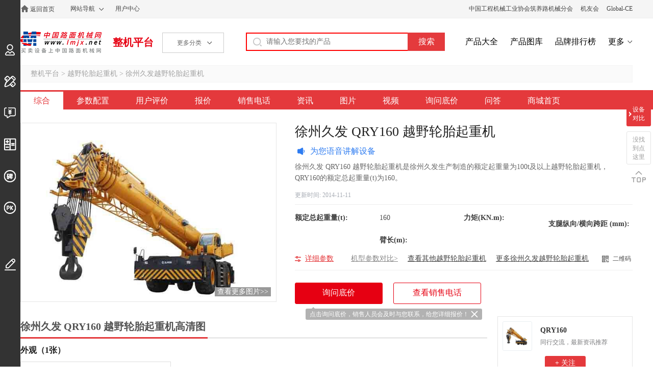

--- FILE ---
content_type: text/html; charset=utf-8
request_url: https://zj.lmjx.net/yueyeluntaiqizhongji/jiufa/qry160/
body_size: 8795
content:
<!DOCTYPE html>
<html>
<head>
<meta charset="UTF-8">
<title>徐州久发 QRY160 越野轮胎起重机_徐州久发越野轮胎起重机QRY160参数_报价_图片-中国路面机械网</title>
<meta name="keywords" content="徐州久发 QRY160 越野轮胎起重机,徐州久发 QRY160 越野轮胎起重机报价,徐州久发 QRY160 越野轮胎起重机型号,徐州久发 QRY160 越野轮胎起重机参数,徐州久发 QRY160 越野轮胎起重机图片" />
<meta name="description" content="中国路面机械网整机平台提供较全的徐州久发 QRY160 越野轮胎起重机的信息,包括徐州久发 QRY160 越野轮胎起重机的型号,参数,图片等信息,通过在线询价的功能获取徐州久发越野轮胎起重机的2026年报价." />
<link rel="stylesheet" type="text/css" href="https://u-static.lmjx.net/2019/zj/css/pc.css?t=20251205" />
<link rel="stylesheet" type="text/css" href="https://u-static.lmjx.net/css/city/city-picker.css" />
<meta name="mobile-agent" content="format=html5;url=https://m.lmjx.net/zj/yueyeluntaiqizhongji/jiufa/qry160/" />
<meta name="mobile-agent" content="format=xhtml;url=https://m.lmjx.net/zj/yueyeluntaiqizhongji/jiufa/qry160/" />

<meta name="applicable-device" content="pc" />

<link rel="canonical" href="https://zj.lmjx.net/yueyeluntaiqizhongji/jiufa/qry160/" />

<link rel="alternate" href="https://m.lmjx.net/zj/yueyeluntaiqizhongji/jiufa/qry160/" />

<meta property="og:title" content="徐州久发 QRY160 越野轮胎起重机">
<meta property="og:description" content="中国路面机械网整机平台提供较全的徐州久发 QRY160 越野轮胎起重机的信息,包括徐州久发 QRY160 越野轮胎起重机的型号,参数,图片等信息,通过在线询价的功能获取徐州久发越野轮胎起重机的2026年报价.">
<meta property="og:image" content="https://img.lmjx.net/zjupload/201411/62/20141111154658_68511.jpg!605x375.jpg">
</head>
<body>

<div class="topbar">
<div class="container cl">
<div class="left topbar_left">
<a href="https://www.lmjx.net/" target="_blank"  title="中国路面机械网" class="home">返回首页</a>
<div class="sitemap">
<a href="https://www.lmjx.net/sitemap.htm" target="_blank"  class="sitemapa">网站导航</a>
</div>
<a href="https://user.lmjx.net/" target="_blank" >用户中心</a>
<div class="sitemap" id="google_translate_element"></div>
</div>
<div class="right topbar_right">

<a href="http://www.roadmachine.org/" target="_blank">中国工程机械工业协会筑养路机械分会</a>
<a href="https://i.lmjx.net/" target="_blank">机友会</a>
<a href="http://www.global-ce.com" target="_blank">Global-CE</a>
</div>
</div>


</div>



<div class="header cl">

<div class="left header_left cl"> 
<a href="https://www.lmjx.net" target="_blank" class="logo">中国路面机械网</a>
<a href="https://zj.lmjx.net" class="">整机平台</a>

<div class="categorys">
<span class="a">更多分类<i></i></span>


</div>
</div>

<div class="right header_right">
<form action="https://so.lmjx.net/zhengji/" class="searchbox cl" target="_blank"> 
<div class="searchbox-input fl"><input type="text" placeholder="请输入您要找的产品" name="w" id="input-keyword" ></div>
<div class="searchbox-submit fl"><input type="submit" value="搜索"></div>
</form>

<a href="https://zj.lmjx.net/Nav_Brand.html" target="_blank">产品大全</a>
<a href="https://photo.lmjx.net/" target="_blank">产品图库</a>
<a href="https://zdc.lmjx.net/" target="_blank">品牌排行榜</a>
<a href="https://zj.lmjx.net/" target="_blank" class="more">更多</a>
</div>
</div>
<div class="ltoolsbar">
    <div class="item ilogin">
        <a href="https://user.lmjx.net/" class="ibtn"></a>
        <div class="itemin">登录</div>
    </div>
    <div class="item idingzhi">
        <a href="https://zj.lmjx.net/dingzhi/" class="ibtn"></a>
        <div class="itemin">定制、改装</div>
    </div>
    <div class="item iaskp">
        <a href="https://zj.lmjx.net/askp/" class="ibtn"></a>
        <div class="itemin">询价直通车</div>
    </div>
    <div class="item ijisuan">
        <a href="https://zj.lmjx.net/daikuanjisuanqi.html" class="ibtn"></a>
        <div class="itemin">贷款计算器</div>
    </div>
    <div class="item ikoubei">
        <a href="https://koubei.lmjx.net/" class="ibtn"></a>
        <div class="itemin">用户评价</div>
    </div>
    <div class="item ipk">
        <a href="https://zj.lmjx.net/pk/" class="ibtn"></a>
        <div class="itemin">设备对比</div>
    </div>

    <div class="item iedit ">
        <a href="javascript:;" class="ibtn  feedback"></a>
        <div class="itemin">意见反馈</div>
    </div>
</div>
<div class="container bread">
<a href="https://zj.lmjx.net/">整机平台</a>
&gt;
<a href="https://zj.lmjx.net/yueyeluntaiqizhongji/">越野轮胎起重机</a>
&gt;
<a href="https://zj.lmjx.net/yueyeluntaiqizhongji/jiufa/">徐州久发越野轮胎起重机</a>

</div>

<script>window.VP='detail';window.VPC='default';window.VCate={"id":"1191","tag":"yueyeluntaiqizhongji","name":"\u8d8a\u91ce\u8f6e\u80ce\u8d77\u91cd\u673a","icon":"https:\/\/img.lmjx.net\/zjupload\/201301\/96\/20130107105614_61762.jpg","psum":"85","parent":{"id":"19","tag":"qizhongji","name":"\u8d77\u91cd\u673a\u68b0","icon":"https:\/\/img.lmjx.net\/zjupload\/201707\/50\/20170719104602_32516.jpg","psum":"2186","parent_id":"0"}}; window.Pid='24134';window.VPt='detail_askp';</script>

		





<div class="dmenus cl">
<ul class="container">
<li class="current"><a href="https://zj.lmjx.net/yueyeluntaiqizhongji/jiufa/qry160/">综合</a></li>
<li class=""><a href="https://zj.lmjx.net/yueyeluntaiqizhongji/jiufa/qry160/param/">参数配置</a></li>
<li class=""><a href="https://zj.lmjx.net/yueyeluntaiqizhongji/jiufa/qry160/comment/">用户评价</a></li>
<li class=""><a href="https://zj.lmjx.net/yueyeluntaiqizhongji/jiufa/qry160/price/">报价</a></li>
<li class=""><a href="https://zj.lmjx.net/yueyeluntaiqizhongji/jiufa/qry160/salesnetwork/">销售电话</a></li>
<li class=""><a href="https://zj.lmjx.net/yueyeluntaiqizhongji/jiufa/qry160/news/">资讯</a></li>
<li class=""><a href="https://zj.lmjx.net/yueyeluntaiqizhongji/jiufa/qry160/photo/">图片</a></li>
<li class=""><a href="https://zj.lmjx.net/yueyeluntaiqizhongji/jiufa/qry160/video/">视频</a></li>
<li class=""><a href="https://zj.lmjx.net/yueyeluntaiqizhongji/jiufa/qry160/askp/">询问底价</a></li>
<li class=""><a href="https://zj.lmjx.net/yueyeluntaiqizhongji/jiufa/qry160/zhidao/">问答</a></li>

<li ><a href="https://brand.lmjx.net/jiufa" target="_blank">商城首页</a></li>

</ul>
</div>

<div class="container dtop cl">
<div class="dtopl">
<div class="bd">

<div class="dphoto">
<img src="https://img.lmjx.net/zjupload/201411/62/20141111154658_68511.jpg!900x600.jpg" alt="徐州久发 QRY160 越野轮胎起重机" class="amoreimgpic" data-id="24134" />
<a href="https://zj.lmjx.net/yueyeluntaiqizhongji/jiufa/qry160/photo/" class="amore">查看更多图片&gt;&gt;</a>

</div>

</div>

</div>

<div class="dtopin">
<h1>徐州久发 QRY160 越野轮胎起重机</h1>
<div class="voicebtn" id="detail-index-audio-voicebtn"><i></i> <span>为您语音讲解设备</span> </div> 

        <audio style="display:none;" id="detail-index-audio" src="https://i-cdn.lmjx.net/iupload/speech/product/242/24134.mp3" controls="controls"></audio>
<p class="description"  style="margin-top: 0px">徐州久发 QRY160 越野轮胎起重机是徐州久发生产制造的额定起重量为100t及以上越野轮胎起重机，QRY160的额定总起重量(t)为160。</p>



<div class="dtopinf">
<span>更新时间: </span><em>2014-11-11</em>

</div>





<div class="dtopparam">
<dl class="dds cl">
<dt>额定总起重量(t):</dt>
<dd>160</dd>
<dt>力矩(KN.m):</dt>
<dd></dd>
<dt>支腿纵向/横向跨距 (mm):</dt>
<dd></dd>
<dt>臂长(m):</dt>
<dd></dd>
</dl>
<div class="amoreparamwrap">
<a href="https://zj.lmjx.net/yueyeluntaiqizhongji/jiufa/qry160/param/" class="amoreparam">详细参数</a>

<a href="https://zj.lmjx.net/yueyeluntaiqizhongji/jiufa/qry160/paramco/"  class="amoreparamco">机型参数对比&gt;</a>

<a href="https://zj.lmjx.net/yueyeluntaiqizhongji/">查看其他越野轮胎起重机</a>
<a href="https://zj.lmjx.net/yueyeluntaiqizhongji/jiufa/">更多徐州久发越野轮胎起重机</a>
</div>


<a href="javascript:;" class="aqrcode" product_id="24134">二维码</a>
</div>


<div class="dtopbtns cl">
<a href="javascript:;" class="btn01 showaskpbox">询问底价
<div class="askpboxtip">点击询问底价，销售人员会及时与您联系，给您详细报价！<i id="askpboxtip_close"></i></div>

<script type="text/javascript">
document.getElementById('askpboxtip_close').addEventListener('click', function(event) {
event.stopPropagation();
this.parentNode.style.display = 'none'; // 隐藏父元素
});
</script>
</a>
<a href="https://zj.lmjx.net/yueyeluntaiqizhongji/jiufa/qry160/salesnetwork/" class="btn00">查看销售电话</a>			



</div>




</div>
</div>






<div class="container dcontent">

<div class="dcontent_in">

 



<div class="inline cl"><h2>徐州久发 QRY160 越野轮胎起重机高清图</h2></div>
<div class="gphotos">
<div class="gitem" id="ghotoitem7962" name="ghotoitem7962">
<h3><a href="http://photo.lmjx.net/2019/201906/2019061214530497.shtml" title="徐州久发QRY160越野轮胎起重机高清图 - 外观" target="_blank">外观（1张）</a></h3>
<div class="images cl">
<a href="https://img.lmjx.net/zjupload/201411/62/20141111154658_68511.jpg!1024x1024.jpg" class="item item_0"><img src="https://img.lmjx.net/zjupload/201411/62/20141111154658_68511.jpg!605x375.jpg" alt="徐州久发QRY160越野轮胎起重机高清图 - 外观" /></a></div>
</div>
<div class="relsmore"><a href="https://zj.lmjx.net/yueyeluntaiqizhongji/jiufa/qry160/photo/">查看更多高清图</a></div>
</div>


<div class="h2"><h2>徐州久发 QRY160 越野轮胎起重机基本参数</h2></div>	
<div class="ddtopparam">
<dl class="dds cl">
<dt>品牌</dt>
<dd>徐州久发</dd>

<dt>型号</dt>
<dd>QRY160</dd>
</dl>

<dl class="dds cl">
<dt>额定起重量</dt>
<dd>100t及以上</dd>
<dt>额定总起重量(t)</dt>
<dd>160</dd>
<dt>力矩(KN.m)</dt>
<dd></dd>
<dt>支腿纵向/横向跨距 (mm)</dt>
<dd></dd>
<dt>臂长(m)</dt>
<dd></dd>
<dt>发动机型号</dt>
<dd></dd>
<dt>发动机额定功率(kW)</dt>
<dd>250</dd>
</dl>
</div>


<div class="contents_tip">
<div class="relsmore"><a href="https://zj.lmjx.net/yueyeluntaiqizhongji/jiufa/qry160/param/">查看更多详细参数</a></div>
<p>注：本页面型号参数配置等信息仅供参考，实际型号参数配置等信息以店内销售为准，解释权归生产厂家所有。</p>

<p><a href="javascript:;" class="showaskpbox">如需更详细的参数说明，可点击获取&gt;&gt;</a></p>
</div>





<div class="inline cl"><h2>徐州久发品牌介绍</h2></div>
<div class="contents">
<p>徐州市久发工程机械有限责任公司，是一家专业研发、制造、经营轮式越野起重机及工程机械配套加工生产的科技型股份制企业。公司创建于2002年7月，注册资本4,600万元，占地面积180亩，现有员工800人，其中工程技术人员69人，工程师25人，高级工程师5人，教授级高工4人。公司地处“中国工程机械之都”江苏省徐州市铜山区大彭工业园区，紧邻310国道及徐州市绕城高速徐州西出入口处，具有优越的零部件配套采购市场环境，以及发达便利的交通地理位置。公司愿景：成为一个让员工在良好企业文化氛围中愉快工作，为客户提供品质优良的产品和服务，为股东和员工创造财富和收益的可持续发展的百年企业。</p>
<p><a href="https://zj.lmjx.net/co/jiufa/" class="companyhome" target="_blank">点击进入徐州久发品牌专区&gt;</a></p>
</div>

<div class="inline cl askp-inline">
<h2>获取底价</h2>
<span>欢迎使用在线询价系统，销售人员将很快给您报价！</span>
</div>




<div class="askpboxwrap cl">
<div class="left">
<div class="askpbox rightagreement">
<div class="it">
<label>采购身份:</label>
<label class="askp_person_buy_label">
<input type="checkbox" value="1" checked="checked" />
个人
</label>
<label class="askp_person_buy_label">
<input type="checkbox" value="2" />
公司采购
</label>
</div>

<div class="it it_company" style="display:none;">
<label>公司名称:</label>
<input class="askpbox_input_contacter askp_name_ucompany"  >
</div>

<div class="it">
<label>姓名:</label>
<input class="askpbox_input_contacter askp_name_name" />
</div>


<div class="it">
<label>联系电话:</label>
<input class="askpbox_input_phone askp_name_phone" />

<div class="itprodc">
已为您开启信息保护
</div>
</div>


<div class="it">
<label>采购所在地:</label>

<div class="itcity">
                    <input  class="form-control askp_name_citytxt" readonly=""  type="text" value="" data-toggle="city-picker">
                    <input  class="askp_name_province_id"  type="hidden" value="">
                    <input  class="askp_name_city_id"  type="hidden" value="">
                    <input  class="askp_name_town_id"  type="hidden" value="">
                </div> 

</div>





<div class="it it-content">
<label>询价内容:</label>
<textarea name="content" class="askpbox_input_content askp_name_content"></textarea>
</div>

<a href="javascript:;" class="more">更多</a>

<div class="op">
<div class="askperror"></div>
<input type="button" class="askp_name_submit" value="获取底价" />
</div>

<input type="hidden" value="徐州久发 QRY160 越野轮胎起重机询问最低价" class="askp_name_title" />
<input type="hidden" value="24134" class="askp_name_product_id" />
<input type="hidden" value="徐州久发 QRY160 越野轮胎起重机" class="askp_name_product_title" />

</div>
</div>
<div class="right">
<div class="askp_policy">
<p>您即将对【徐州久发 QRY160 越野轮胎起重机】进行询价。</p>
<p>请您详细填写左侧信息，系统将为您派单距离最近的销售代表联系您及购机政策。</p>

<p class="askpdialogagreementbox">
<input type="checkbox" value="1" class="askpdialogagreementcheckbox">已阅读并同意 <a target="_blank" href="https://www.lmjx.net/statement.html">《个人信息保护声明》</a>
</p>
</div>

</div>
</div>

<script type="text/javascript">

if(!window._pageLoads) window._pageLoads = [] ;

window._pageLoads.push(function(){

if(window.__citypickerload) return ;
window.__citypickerload = true;

$.getScript('https://u-static.lmjx.net/js/city/city-picker.data.js',function () {
$.getScript('https://u-static.lmjx.net/js/city/city-picker.js',null,true)
},true) ;

}) ;
</script>
<div class="inline cl">
    <h2>徐州久发 QRY160 越野轮胎起重机问答</h2>
</div>
<div class="danswerlist cl">
    
                  <div class="item">
                <a href="https://zhidao.lmjx.net/question/0/4873.shtml" target="_blank"><div class="daq"><span>Q:</span>徐州久发越野轮胎起重机都有哪些？</div></a>
                <div class="itemin cl">
                    <div class="icon fl"><img src="https://i-cdn.lmjx.net/iupload/u/u10.jpg" alt="张海丰"/></div>
                    <div class="daain">
                        <div class="daauname">张海丰</div>
                        <div class="daaua"> <span> 徐州久发越野轮胎起重机可以按照额定起重量等进行分类；一般额定起重量包含 </span><a href="https://zhidao.lmjx.net/question/0/4873.shtml" target="_blank"> [详情内容]</a></div>
                    </div>
                </div>
            </div>
            
                  <div class="item">
                <a href="https://zhidao.lmjx.net/question/0/1744.shtml" target="_blank"><div class="daq"><span>Q:</span>徐州久发越野轮胎起重机有哪些型号？</div></a>
                <div class="itemin cl">
                    <div class="icon fl"><img src="https://i-cdn.lmjx.net/iupload/u/u3.jpg" alt="张金寿"/></div>
                    <div class="daain">
                        <div class="daauname">张金寿</div>
                        <div class="daaua"> <span> 徐州久发越野轮胎起重机有：QRY30越野轮胎起重机、QRY70越野轮胎 </span><a href="https://zhidao.lmjx.net/question/0/1744.shtml" target="_blank"> [详情内容]</a></div>
                    </div>
                </div>
            </div>
            

</div>
<div class="relsmore"><a href="https://zj.lmjx.net/yueyeluntaiqizhongji/jiufa/qry160/zhidao/">查看更多回答</a></div>
<div class="inline cl ">
    <h2>徐州久发 QRY160 越野轮胎起重机设备对比</h2>
</div>

<div class="dcontrast">
    <div class="contrastpro cl">
        <div class="item fl" data-id="24134">
            <div class="icon"><img src="https://img.lmjx.net/zjupload/201411/62/20141111154658_68511.jpg!605x375.jpg" alt=""></div>
            <div class="itemin">
                <div class="title">徐州久发 QRY160 越野轮胎起重机</div>
                
            </div>
        </div>
        <div class="ivs fl">
            <div class="icon"><img src="https://u-static.lmjx.net/2019/zj/images/vsicon.png" alt=""></div>
            <div class="ivsdetail">详情</div>
        </div>
        <div class="item fr" data-id="24132">
            <div class="icon shopping-cart"><img src="https://img.lmjx.net/zjupload/201411/22/20141111153525_34532.jpg!605x375.jpg" alt=""></div>
            <div class="itemin">
                <div class="title">徐州久发 QRY100 越野轮胎起重机</div>
                
            </div>
        </div>
    </div>
    
    <div class="contrasttit">点击切换设备进行对比</div>

    <div class="contrastprolist cl">
        <div class="hd"><a href="javascript:;" class="next"></a><a href="javascript:;" class="prev"></a></div>
        <div class="bd">
            <div class="list">
                                    <div class="item">
    <a class="icon" href="https://zj.lmjx.net/yueyeluntaiqizhongji/jiufa/qry100/" target="_blank">
        <img src="https://img.lmjx.net/zjupload/201411/22/20141111153525_34532.jpg!605x375.jpg" alt="徐州久发 QRY100 越野轮胎起重机">
    </a>
    <h2><a href="https://zj.lmjx.net/yueyeluntaiqizhongji/jiufa/qry100/" target="_blank">徐州久发 QRY100 越野轮胎起重机</a></h2>
    <div class="toaskp"><a href="https://zj.lmjx.net/yueyeluntaiqizhongji/jiufa/qry100/#askp" target="_blank">询问底价</a>
    </div>
    <div class="itempk itempked"  data-id="24132"  data-icon="https://img.lmjx.net/zjupload/201411/22/20141111153525_34532.jpg!605x375.jpg"  data-title="徐州久发 QRY100 越野轮胎起重机">
        对比 <i></i>
    </div>
</div>                                    <div class="item">
    <a class="icon" href="https://zj.lmjx.net/yueyeluntaiqizhongji/jiufa/qry130/" target="_blank">
        <img src="https://img.lmjx.net/zjupload/201411/23/20141111154032_84277.jpg!605x375.jpg" alt="徐州久发 QRY130 越野轮胎起重机">
    </a>
    <h2><a href="https://zj.lmjx.net/yueyeluntaiqizhongji/jiufa/qry130/" target="_blank">徐州久发 QRY130 越野轮胎起重机</a></h2>
    <div class="toaskp"><a href="https://zj.lmjx.net/yueyeluntaiqizhongji/jiufa/qry130/#askp" target="_blank">询问底价</a>
    </div>
    <div class="itempk itempked"  data-id="24133"  data-icon="https://img.lmjx.net/zjupload/201411/23/20141111154032_84277.jpg!605x375.jpg"  data-title="徐州久发 QRY130 越野轮胎起重机">
        对比 <i></i>
    </div>
</div>                            </div>
        </div>
    </div>
</div>

<div class="bttom-dmenus">

 <div class="inline cl ">
        <h2>接下来要看</h2>
    </div>
    <div class="nseelist">
             
                            <a href="https://zj.lmjx.net/yueyeluntaiqizhongji/jiufa/qry160/param/" class="item">徐州久发 QRY160 越野轮胎起重机参数配置</a>
                    <a href="https://zj.lmjx.net/yueyeluntaiqizhongji/jiufa/qry160/comment/" class="item">徐州久发 QRY160 越野轮胎起重机用户评价</a>
                    <a href="https://zj.lmjx.net/yueyeluntaiqizhongji/jiufa/qry160/price/" class="item">徐州久发 QRY160 越野轮胎起重机报价</a>
                    <a href="https://zj.lmjx.net/yueyeluntaiqizhongji/jiufa/qry160/salesnetwork/" class="item">徐州久发 QRY160 越野轮胎起重机销售电话</a>
                    <a href="https://zj.lmjx.net/yueyeluntaiqizhongji/jiufa/qry160/news/" class="item">徐州久发 QRY160 越野轮胎起重机资讯</a>
                    <a href="https://zj.lmjx.net/yueyeluntaiqizhongji/jiufa/qry160/photo/" class="item">徐州久发 QRY160 越野轮胎起重机图片</a>
                    <a href="https://zj.lmjx.net/yueyeluntaiqizhongji/jiufa/qry160/video/" class="item">徐州久发 QRY160 越野轮胎起重机视频</a>
                    <a href="https://zj.lmjx.net/yueyeluntaiqizhongji/jiufa/qry160/askp/" class="item">徐州久发 QRY160 越野轮胎起重机询问底价</a>
                    <a href="https://zj.lmjx.net/yueyeluntaiqizhongji/jiufa/qry160/zhidao/" class="item">徐州久发 QRY160 越野轮胎起重机问答</a>
          
    </div>
 
</div>

<div class="inline cl"><h2>相关徐州久发越野轮胎起重机</h2></div>
<div class="dproducts">
<dl class="th">
<dt>设备</dt>
<dd>额定总起重量(t)</dd>
<dd>力矩(KN.m)</dd>
<dd>询价</dd>
</dl>

<dl>
<dt><a href="https://zj.lmjx.net/yueyeluntaiqizhongji/jiufa/qry30/">徐州久发 QRY30 越野轮胎起重机</a></dt>
<dd></dd>
<dd></dd>


<dd>
<a href="javascript:;" class="askpa askaproduct" product_id="17660">询底价</a>
<a class="pka apk" iid="17660" icon="https://img.lmjx.net/zjupload/201311/33/20131118101818_28671.jpg!320x205.jpg" cname="徐州久发" model="QRY30" href="https://zj.lmjx.net/yueyeluntaiqizhongji/jiufa/qry30/" cate_id="1191" cate_name="越野轮胎起重机">+对比</a>
</dd>
</dl>


<dl>
<dt><a href="https://zj.lmjx.net/yueyeluntaiqizhongji/jiufa/qry70/">徐州久发 QRY70 越野轮胎起重机</a></dt>
<dd></dd>
<dd></dd>


<dd>
<a href="javascript:;" class="askpa askaproduct" product_id="17661">询底价</a>
<a class="pka apk" iid="17661" icon="https://img.lmjx.net/zjupload/201311/39/20131118103730_40978.jpg!320x205.jpg" cname="徐州久发" model="QRY70" href="https://zj.lmjx.net/yueyeluntaiqizhongji/jiufa/qry70/" cate_id="1191" cate_name="越野轮胎起重机">+对比</a>
</dd>
</dl>


<dl>
<dt><a href="https://zj.lmjx.net/yueyeluntaiqizhongji/jiufa/qry55/">徐州久发 QRY55 越野轮胎起重机</a></dt>
<dd></dd>
<dd></dd>


<dd>
<a href="javascript:;" class="askpa askaproduct" product_id="17662">询底价</a>
<a class="pka apk" iid="17662" icon="https://img.lmjx.net/zjupload/201311/35/20131118104503_41849.jpg!320x205.jpg" cname="徐州久发" model="QRY55" href="https://zj.lmjx.net/yueyeluntaiqizhongji/jiufa/qry55/" cate_id="1191" cate_name="越野轮胎起重机">+对比</a>
</dd>
</dl>


<dl>
<dt><a href="https://zj.lmjx.net/yueyeluntaiqizhongji/jiufa/qry25/">徐州久发 QRY25 越野轮胎起重机</a></dt>
<dd>25</dd>
<dd></dd>


<dd>
<a href="javascript:;" class="askpa askaproduct" product_id="24136">询底价</a>
<a class="pka apk" iid="24136" icon="https://img.lmjx.net/zjupload/201411/70/20141111163002_21211.jpg!320x205.jpg" cname="徐州久发" model="QRY25" href="https://zj.lmjx.net/yueyeluntaiqizhongji/jiufa/qry25/" cate_id="1191" cate_name="越野轮胎起重机">+对比</a>
</dd>
</dl>


<dl>
<dt><a href="https://zj.lmjx.net/yueyeluntaiqizhongji/jiufa/qry35/">徐州久发 QRY35 越野轮胎起重机</a></dt>
<dd>35</dd>
<dd></dd>


<dd>
<a href="javascript:;" class="askpa askaproduct" product_id="24135">询底价</a>
<a class="pka apk" iid="24135" icon="https://img.lmjx.net/zjupload/201411/7/20141111162458_59311.jpg!320x205.jpg" cname="徐州久发" model="QRY35" href="https://zj.lmjx.net/yueyeluntaiqizhongji/jiufa/qry35/" cate_id="1191" cate_name="越野轮胎起重机">+对比</a>
</dd>
</dl>


<dl>
<dt><a href="https://zj.lmjx.net/yueyeluntaiqizhongji/jiufa/qry160/">徐州久发 QRY160 越野轮胎起重机</a></dt>
<dd>160</dd>
<dd></dd>


<dd>
<a href="javascript:;" class="askpa askaproduct" product_id="24134">询底价</a>
<a class="pka apk" iid="24134" icon="https://img.lmjx.net/zjupload/201411/62/20141111154658_68511.jpg!320x205.jpg" cname="徐州久发" model="QRY160" href="https://zj.lmjx.net/yueyeluntaiqizhongji/jiufa/qry160/" cate_id="1191" cate_name="越野轮胎起重机">+对比</a>
</dd>
</dl>


<dl>
<dt><a href="https://zj.lmjx.net/yueyeluntaiqizhongji/jiufa/qry130/">徐州久发 QRY130 越野轮胎起重机</a></dt>
<dd>130</dd>
<dd></dd>


<dd>
<a href="javascript:;" class="askpa askaproduct" product_id="24133">询底价</a>
<a class="pka apk" iid="24133" icon="https://img.lmjx.net/zjupload/201411/23/20141111154032_84277.jpg!320x205.jpg" cname="徐州久发" model="QRY130" href="https://zj.lmjx.net/yueyeluntaiqizhongji/jiufa/qry130/" cate_id="1191" cate_name="越野轮胎起重机">+对比</a>
</dd>
</dl>


<dl>
<dt><a href="https://zj.lmjx.net/yueyeluntaiqizhongji/jiufa/qry100/">徐州久发 QRY100 越野轮胎起重机</a></dt>
<dd>100</dd>
<dd></dd>


<dd>
<a href="javascript:;" class="askpa askaproduct" product_id="24132">询底价</a>
<a class="pka apk" iid="24132" icon="https://img.lmjx.net/zjupload/201411/22/20141111153525_34532.jpg!320x205.jpg" cname="徐州久发" model="QRY100" href="https://zj.lmjx.net/yueyeluntaiqizhongji/jiufa/qry100/" cate_id="1191" cate_name="越野轮胎起重机">+对比</a>
</dd>
</dl>


<dl>
<dt><a href="https://zj.lmjx.net/yueyeluntaiqizhongji/jiufa/qry80/">徐州久发 QRY80 越野轮胎起重机</a></dt>
<dd>80</dd>
<dd></dd>


<dd>
<a href="javascript:;" class="askpa askaproduct" product_id="24131">询底价</a>
<a class="pka apk" iid="24131" icon="https://img.lmjx.net/zjupload/201411/17/20141111152943_11029.jpg!320x205.jpg" cname="徐州久发" model="QRY80" href="https://zj.lmjx.net/yueyeluntaiqizhongji/jiufa/qry80/" cate_id="1191" cate_name="越野轮胎起重机">+对比</a>
</dd>
</dl>


<dl>
<dt><a href="https://zj.lmjx.net/yueyeluntaiqizhongji/jiufa/qry50/">徐州久发 QRY50 越野轮胎起重机</a></dt>
<dd>50</dd>
<dd></dd>


<dd>
<a href="javascript:;" class="askpa askaproduct" product_id="24130">询底价</a>
<a class="pka apk" iid="24130" icon="https://img.lmjx.net/zjupload/201411/80/20141111152255_62233.jpg!320x205.jpg" cname="徐州久发" model="QRY50" href="https://zj.lmjx.net/yueyeluntaiqizhongji/jiufa/qry50/" cate_id="1191" cate_name="越野轮胎起重机">+对比</a>
</dd>
</dl>

<p class="big5line">
<a href="https://m.lmjx.net/zj/yueyeluntaiqizhongji/jiufa/qry160/">手机版: 徐州久发 QRY160 越野轮胎起重机</a> &nbsp;<a class="simp_to_trans" href="https://big5.lmjx.net/zj/yueyeluntaiqizhongji/jiufa/qry160/" target="_blank">繁体版: 徐州久发 QRY160 越野轮胎起重机</a>
</p>


</div>
</div>

<div class="dcontent_rel">
 <div class="faskpbox">
<div class="faskpin">
<div class="icon"><img src="https://img.lmjx.net/zjupload/201411/62/20141111154658_68511.jpg!605x375.jpg" alt=""></div>
<div class="in">
<div class="name">QRY160</div>
<div class="text">同行交流，最新资讯推荐</div>
</div>
</div>
<div class="faskpbtn" id="_follow_product" >+ 关注</div>
</div>

<div class="popupaskp" id="_follow_product_box" style="display:none;">
<div class="paskpcover"></div>
<div class="paskpcon pfaskpcon">
<div class="popupfaskp">
<div class="name">QRY160</div>
<div class="text">同行交流，最新资讯推荐</div>
<div class="faskpform">
<div class="it ituser">
<label><i></i>姓名</label>
<input id="_follow_product_box_name" placeholder="请输入姓名">
</div>
<div class="it itpassword">
<label><i></i>手机</label>
<input id="_follow_product_box_phone" placeholder="请输入手机号">

<div class="itprodc">已为您开启信息保护</div>
</div>
<div class="it itcode">
<label><i></i>验证码</label>
<input id="_follow_product_box_sms" placeholder="请输入">
<div class="scode " id="_follow_product_box_sms_send">获取验证码</div>
</div>
</div>
<div class="faskpsubmit" id="_follow_product_box_sms_submit">关注</div>
</div>

<a href="javascript:;" class="close"></a>
</div>
</div>
<script>
window._FOLLOWPRODUCT = {id:'24134',title:'徐州久发 QRY160 越野轮胎起重机',icon:'https://img.lmjx.net/zjupload/201411/62/20141111154658_68511.jpg!605x375.jpg',company_id:'636',cate_1:'19',cate_2:'1191'} ;
</script>

<div class="abox">
<div class="cnlogo">
<a href="https://zj.lmjx.net/co/jiufa/" target="_blank"><img src="https://img.lmjx.net/zjupload/image/201311/10/f_1384740510094876.jpg" alt="徐州久发"></a>
<h3><a href="https://zj.lmjx.net/co/jiufa/">徐州久发</a></h3>
</div>

<h3>徐州久发主营业务</h3>
<ul class="ul2">
<li><a href="https://zj.lmjx.net/yueyeluntaiqizhongji/jiufa/" title="徐州久发越野轮胎起重机">越野轮胎起重机</a></li>
<li><a href="https://zj.lmjx.net/qicheqizhongji/jiufa/" title="徐州久发汽车起重机">汽车起重机</a></li>
<li><a href="https://zj.lmjx.net/lvdaiqizhongji/jiufa/" title="徐州久发履带起重机">履带起重机</a></li>
</ul>

</div>


<div class="bbox">
<div class="inline cl"><h3>越野轮胎起重机品牌</h3></div>

<dl class="dl2">
<dt>中国品牌</dt>
<dd><a href="https://zj.lmjx.net/yueyeluntaiqizhongji/xcmg/" title="徐工越野轮胎起重机">徐工</a></dd>
<dd><a href="https://zj.lmjx.net/yueyeluntaiqizhongji/sany/" title="三一越野轮胎起重机">三一重工</a></dd>
<dd><a href="https://zj.lmjx.net/yueyeluntaiqizhongji/zoomlion/" title="中联越野轮胎起重机">中联重科</a></dd>
<dd><a href="https://zj.lmjx.net/yueyeluntaiqizhongji/sunward/" title="山河智能越野轮胎起重机">山河智能</a></dd>
<dd><a href="https://zj.lmjx.net/yueyeluntaiqizhongji/fec/" title="抚挖越野轮胎起重机">抚挖</a></dd>
<dd><a href="https://zj.lmjx.net/yueyeluntaiqizhongji/fuwajinzhong/" title="抚挖锦重越野轮胎起重机">抚挖锦重</a></dd>
<dd><a href="https://zj.lmjx.net/yueyeluntaiqizhongji/yuegong/" title="粤工越野轮胎起重机">粤工</a></dd>
<dd><a href="https://zj.lmjx.net/yueyeluntaiqizhongji/gelufu/" title="格鲁夫越野轮胎起重机">格鲁夫</a></dd>
<dd><a href="https://zj.lmjx.net/yueyeluntaiqizhongji/dongmai/" title="东迈越野轮胎起重机">东迈重工</a></dd>
<dd><a href="https://zj.lmjx.net/yueyeluntaiqizhongji/jiufa/" title="徐州久发越野轮胎起重机">徐州久发</a></dd>
<dd><a href="https://zj.lmjx.net/yueyeluntaiqizhongji/tianyi676/" title="天亿越野轮胎起重机">天亿重工</a></dd>
<dt>欧美品牌</dt>
<dd><a href="https://zj.lmjx.net/yueyeluntaiqizhongji/terexzg/" title="特雷克斯中国越野轮胎起重机">特雷克斯中国</a></dd>
<dd><a href="https://zj.lmjx.net/yueyeluntaiqizhongji/liebherr/" title="利勃海尔越野轮胎起重机">利勃海尔</a></dd>
<dt>日本品牌</dt>
<dd><a href="https://zj.lmjx.net/yueyeluntaiqizhongji/beiqiduotianye/" title="北起多田野越野轮胎起重机">北起多田野</a></dd>
<dd><a href="https://zj.lmjx.net/yueyeluntaiqizhongji/kato/" title="加藤越野轮胎起重机">加藤</a></dd>
</dl>
</div>


</div>
</div>

<div class="popupaskp" style="display:none;">
<div class="paskpcover"></div>
<div class="paskpcon">
<h2 class="title">询问底价</h2>
<div class="askpbox">
<div class="it">
<label>采购身份:</label>
<label class="askp_person_buy_label">
<input type="checkbox" value="1" checked="checked" />
个人
</label>
<label class="askp_person_buy_label">
<input type="checkbox" value="2" />
公司采购
</label>
</div>

<div class="it it_company" style="display:none;">
<label>公司名称:</label>
<input class="askpbox_input_contacter askp_name_ucompany"  >
</div>

<div class="it">
<label>姓名:</label>
<input class="askpbox_input_contacter askp_name_name" />
</div>

<div class="it">
<label>联系电话:</label>
<input class="askpbox_input_phone askp_name_phone" />

<div class="itprodc">
已为您开启信息保护
</div>
</div>



<div class="it">
<label>采购所在地:</label>

<div class="itcity">
                    <input  class="form-control askp_name_citytxt" readonly=""  type="text" value="" data-toggle="city-picker">
                    <input  class="askp_name_province_id"  type="hidden" value="">
                    <input  class="askp_name_city_id"  type="hidden" value="">
                    <input  class="askp_name_town_id"  type="hidden" value="">
                </div> 
                
</div>






<div class="it it-content">
<label>询价内容:</label>
<textarea name="content" class="askpbox_input_content askp_name_content"></textarea>
</div>

<a href="javascript:;" class="more">更多</a>

<div class="op">
<div class="askperror"></div>
<input type="button" class="askp_name_submit" value="获取底价" />
</div>

<div class="it cn askpdialogagreementbox">
<input type="checkbox" value="1" class="askpdialogagreementcheckbox" /> 已阅读并同意 <a target="_blank" href="https://www.lmjx.net/statement.html">《个人信息保护声明》</a>
</div>

<input type="hidden" value="徐州久发 QRY160 越野轮胎起重机询问最低价" class="askp_name_title" />
<input type="hidden" value="24134" class="askp_name_product_id" />
<input type="hidden" value="" class="askp_name_product_ids" />
<input type="hidden" value="徐州久发 QRY160 越野轮胎起重机" class="askp_name_product_title" />

</div>
<a href="javascript:;" class="close"></a>
</div>

</div>

<script type="text/javascript">
if(!window._pageLoads) window._pageLoads = [] ;

window._pageLoads.push(function(){

if(window.__citypickerload) return ;
window.__citypickerload = true;

$.getScript('https://u-static.lmjx.net/js/city/city-picker.data.js',function () {
$.getScript('https://u-static.lmjx.net/js/city/city-picker.js',null,true)
},true) ;

}) ;
</script>


<div class="contrast">
<a href="javascript:;" class="acont" id="pktools_btn">设备对比</a>
<a href="javascript:;" class="feedback">没找到点这里</a>
<a href="javascript:;" class="backtop"></a>
<div class="contbox" id="pkbox">
<h3 class="contb-tit">设备对比<a href="javascript:;" class="reseta">清空</a></h3>
<div class="contlist" style="display:none;">
<div class="contlistin"></div>
<a href="#" class="contbtn" style="display:none;" target="_blank">开始对比</a>
</div>
<div class="contnone">
<div class="icon"></div>
<p>请选择设备加入到对比栏！<br>最多可同时对比 <span>4</span> 款设备</p>
</div>
</div>
</div>

<script src="https://u-static.lmjx.net/2019/zj/js/pc.js?t=20251219"></script>

<div class="fter-copyright">
<div class="container">
<div class="i">
&copy;2026&nbsp;
<a href="https://www.lmjx.net" target="_blank">中国路面机械网</a>
&nbsp;
<a href="https://about.lmjx.net/" target="_blank">关于我们</a>
&nbsp;
<a href="https://about.lmjx.net/index/lxwm/" target="_blank">联系方式</a>
&nbsp;
<a href="https://user.lmjx.net/member/ask" target="_blank">意见反馈</a>
&nbsp;
<a href="https://www.lmjx.net/privacy.html" target="_blank">隐私政策</a>
</div>
<div class="i">
<i class="ftercr-icon2"></i>京公网安备 11010502031237号
&nbsp;
京ICP证090624号
&nbsp;
<a href="http://u-static.lmjx.net/images/lmjx_yyzz.jpg" target="_blank">营业执照</a>
</div>


</div>
</div>

</body>
</html>


--- FILE ---
content_type: text/css
request_url: https://u-static.lmjx.net/css/city/city-picker.css
body_size: 720
content:

.city-picker-input {
    opacity: 0 !important;
    top: -9999px;
    left: -9999px;
    position: absolute;
}

.city-picker-span {
    position: relative;
    display: block;
    outline: 0;
    margin-top: 9px;
    -webkit-tap-highlight-color: rgba(0, 0, 0, 0);
    /*border-bottom: 1px solid #ccc;*/
    background-color: #fff;
    color: #ccc;
    cursor: pointer;
    overflow: hidden;
    white-space: nowrap;
    text-overflow: ellipsis;
}

.city-picker-span > .placeholder {
    color: #aaa;
}

.city-picker-span > .arrow {
    position: absolute;
    top: 50%;
    right: 8px;
    width: 10px;
    margin-top: -3px;
    height: 5px;
    /*background: url(../images/drop-arrow.png) -10px -25px no-repeat;*/
}

.city-picker-span.focus,
.city-picker-span.open {
    border-bottom-color: #46A4FF;
}

.city-picker-span.open > .arrow {
    background-position: -10px -10px;
}

.city-picker-span > .city-title > span {
    color: #333;
    padding: 5px;
    border-radius: 3px;
}

/*.city-picker-span > .city-title > span:hover {
    background-color: #f1f8ff;
}*/

.city-picker-dropdown {
    position: absolute;
    width: 315px;
    left: -9999px;
    top: -9999px;
    outline: 0;
    -webkit-tap-highlight-color: rgba(0, 0, 0, 0);
    z-index: 999999;
    display: none;
    min-width: 330px;
    margin-bottom: 20px;
    margin-top: 2px;
}

.city-select-wrap {
    box-shadow: 0 1px 5px rgba(0, 0, 0, 0.5);
}

.city-select-tab {
    border-bottom: 1px solid #ccc;
    background: #f0f0f0;
    font-size: 13px;
    box-sizing: border-box;
}

.city-select-tab > a {
    display: inline-block;
    padding: 8px 22px;
    border-left: 1px solid #ccc;
    border-bottom: 1px solid transparent;
    color: #4D4D4D;
    text-align: center;
    outline: 0;
    text-decoration: none;
    cursor: pointer;
    font-size: 14px;
    line-height: 20px;
    margin-bottom: -1px;
    box-sizing: border-box;
}

.city-select-tab > a.active {
    background: #fff;
    border-bottom: 1px solid #fff;
    color: #e4393c;
}

.city-select-tab > a:first-child {
    border-left: none;
}

.city-select-tab > a:last-child.active {
    border-right: 1px solid #ccc;
}

.city-select-content {
    width: 100%;
    min-height: 10px;
    background-color: #fff;
    padding: 10px 15px;
    box-sizing: border-box;
}

.city-select {
    font-size: 13px;
}

.city-select dl {
    line-height: 2;
    clear: both;
    padding: 3px 0;
    margin: 0;
    box-sizing: border-box;
}

.city-select dt {
    position: absolute;
    width: 2.5em;
    font-weight: 500;
    text-align: right;
    line-height: 2;
}

.city-select dd {
    margin-left: 0;
    line-height: 2;
}

.city-select.province dd {
    margin-left: 3em;
}

.city-select a {
    display: inline-block;
    padding: 0 10px;
    outline: 0;
    text-decoration: none;
    white-space: nowrap;
    margin-right: 2px;
    text-decoration: none;
    color: #333;
    cursor: pointer;
    box-sizing: border-box;
}

.city-select a:hover,
.city-select a:focus {
    background-color: #fff5f5;
    border-radius: 2px;
    color: #e60012;
}
.city-select a.active {
    background-color: #e4393c;
    color: #fff;
    border-radius: 2px;
}
.form-group {
    margin-right: 10px;
}
.form-control {
    height: 22px;
}
.itcity {
    display: inline-block;
    position: relative;
    width: 290px;
    height: 42px;
    padding: 0 12px;
    font-size: 14px;
    line-height: 40px;
    color: #525252;
    border: 1px solid #e3e3eb;
    box-sizing: border-box;
}
.itcity input {
    min-width: 262px;
    border: 0
}
.askpboxwrap {
    overflow: initial;
}
.itcity .city-title {
    overflow: hidden;
    white-space: nowrap;
    text-overflow: ellipsis;
}

--- FILE ---
content_type: text/javascript; charset=utf-8
request_url: https://v3iapi.lmjx.net/v5/productfollow/is
body_size: -14
content:
{"code":200,"data":{"isfollow":0}}

--- FILE ---
content_type: text/javascript; charset=utf-8
request_url: https://zj.lmjx.net/recentview/?dd=24134&vp=detail&vpc=default&_=1768639495473
body_size: 39
content:
window.RECENTVIEW_AR=(["1768639495bbbb24134b"]);

--- FILE ---
content_type: text/javascript; charset=utf-8
request_url: https://bigping.lmjx.net/ding?url=https%3A%2F%2Fzj.lmjx.net%2Fyueyeluntaiqizhongji%2Fjiufa%2Fqry160%2F&referrer=&up=pwidth%3D1280%26pheight%3D720
body_size: 167
content:
window.__bigPingDing=({"id":"202601_16549871"});

--- FILE ---
content_type: text/javascript; charset=utf-8
request_url: https://zj.lmjx.net/pk/op/1191/?op=show&_=1768639495468
body_size: -50
content:
window.OPPK_1191=({"list":[],"showlist":true});